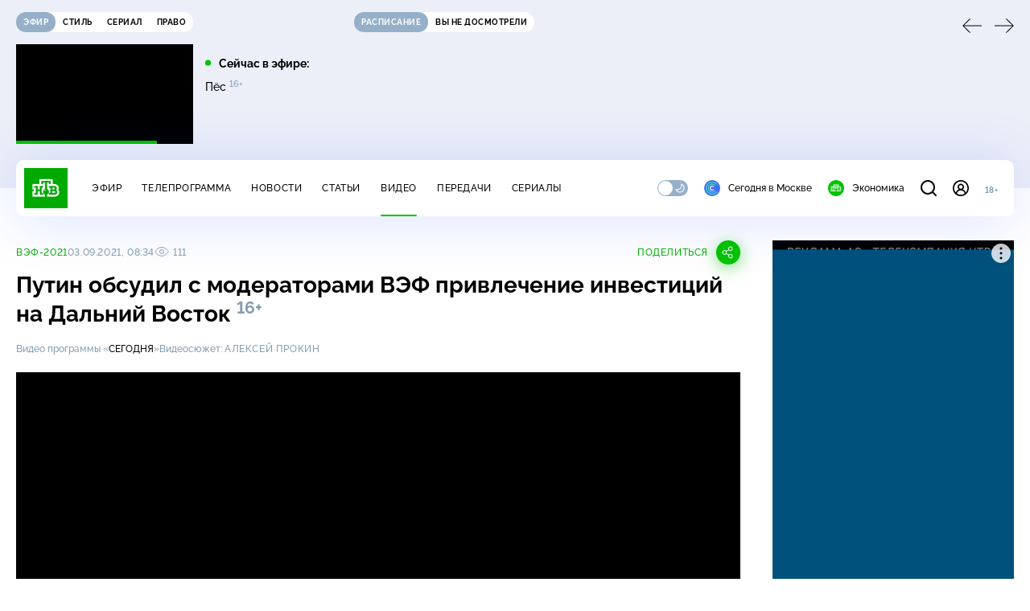

--- FILE ---
content_type: text/html; charset=utf-8
request_url: https://www.ntv.ru/video/2038722
body_size: 11286
content:
<!doctype html>
<html xmlns="//www.w3.org/1999/xhtml" xml:lang="en" lang="ru" prefix="ya: //webmaster.yandex.ru/vocabularies/">
  <head prefix="video: http://ogp.me/ns/video#">
    <script type="module" crossorigin src="https://static2.ntv.ru/assets/polyfills-CXUM0Phg.js"></script>

    <meta charset="UTF-8" />
    <meta name="viewport" content="width=device-width, initial-scale=1.0, maximum-scale=1.0, user-scalable=no" />

    <meta http-equiv="x-dns-prefetch-control" content="on" />
    <meta http-equiv="Content-Type" content="text/html; charset=utf-8" />
    <meta http-equiv="Content-Language" content="ru" />
    <meta http-equiv="X-UA-Compatible" content="IE=edge" />

    <meta name="telegram:channel" content="@ntvnews" />
    <meta property="fb:pages" content="100144730045043" />

    <meta name="msvalidate.01" content="7CE27288088CB29130CE54218DE04196" />
    <meta name="yandex-verification" content="847f9c4f6d1da5e1" />
    <meta name="yandex-verification" content="ff7d80f7b0440a46" />

    <link rel="shortcut icon" href="//cdn2-static.ntv.ru/favicon.ico" type="image/x-icon" />
    <link rel="mask-icon" href="//cdn2-static.ntv.ru/images/logo5.svg" color="#000" />

    <link rel="apple-touch-icon" sizes="57x57" href="//cdn2-static.ntv.ru/images/favicons/apple-touch-icon-57x57.png" />
    <link rel="apple-touch-icon" sizes="60x60" href="//cdn2-static.ntv.ru/images/favicons/apple-touch-icon-60x60.png" />
    <link rel="apple-touch-icon" sizes="72x72" href="//cdn2-static.ntv.ru/images/favicons/apple-touch-icon-72x72.png" />
    <link rel="apple-touch-icon" sizes="76x76" href="//cdn2-static.ntv.ru/images/favicons/apple-touch-icon-76x76.png" />
    <link rel="apple-touch-icon" sizes="114x114" href="//cdn2-static.ntv.ru/images/favicons/apple-touch-icon-114x114.png" />
    <link rel="apple-touch-icon" sizes="120x120" href="//cdn2-static.ntv.ru/images/favicons/apple-touch-icon-120x120.png" />
    <link rel="apple-touch-icon" sizes="144x144" href="//cdn2-static.ntv.ru/images/favicons/apple-touch-icon-144x144.png" />
    <link rel="apple-touch-icon" sizes="152x152" href="//cdn2-static.ntv.ru/images/favicons/apple-touch-icon-152x152.png" />
    <link rel="apple-touch-icon" sizes="180x180" href="//cdn2-static.ntv.ru/images/favicons/apple-touch-icon-180x180.png" />

    <link rel="icon" type="image/png" href="//cdn2-static.ntv.ru/images/favicons/favicon-32x32.png" sizes="32x32" />
    <link rel="icon" type="image/png" href="//cdn2-static.ntv.ru/images/favicons/favicon-194x194.png" sizes="194x194" />
    <link rel="icon" type="image/png" href="//cdn2-static.ntv.ru/images/favicons/favicon-96x96.png" sizes="96x96" />
    <link
      rel="icon"
      type="image/png"
      href="//cdn2-static.ntv.ru/images/favicons/android-chrome-192x192.png"
      sizes="192x192"
    />
    <link rel="icon" type="image/png" href="//cdn2-static.ntv.ru/images/favicons/favicon-16x16.png" sizes="16x16" />

    <meta name="msapplication-TileColor" content="#253345" />
    <meta name="msapplication-TileImage" content="//cdn2-static.ntv.ru/images/favicons/mstile-144x144.png" />

    <meta name="theme-color" content="#253345" />

    <meta name="robots" content="max-image-preview:large, max-video-preview:30" />

    <link rel="preconnect" href="//cdn2-static.ntv.ru/" crossorigin />
    <link rel="preconnect" href="//fonts.googleapis.com/" crossorigin />
    <link rel="preconnect" href="//ads.betweendigital.com" crossorigin />

    <link rel="manifest" href="https://www.ntv.ru/manifest.json" crossorigin="use-credentials" />

    <meta property="fb:app_id" content="398092463538505" />

    <title>Путин обсудил с модераторами ВЭФ привлечение инвестиций на Дальний Восток &#x2F;&#x2F; Видео НТВ</title>
<meta property="og:site_name" content="НТВ">
<meta property="og:url" content="https://www.ntv.ru/video/2038722/">
<link rel="canonical" href="https://www.ntv.ru/video/2038722/">
<meta name="title" content="Путин обсудил с модераторами ВЭФ привлечение инвестиций на Дальний Восток // Видео НТВ">
<meta name="description" content="Смотрите на НТВ.Ru">
<meta name="keywords" content="Владивосток, Дальний Восток, инвестиции, Путин, экономика и бизнес">
<meta property="author" content="Алексей Прокин">
<meta property="og:type" content="video.other">
<meta property="og:title" content="Путин обсудил с модераторами ВЭФ привлечение инвестиций на Дальний Восток // Видео НТВ">
<meta property="og:description" content="Смотрите на НТВ.Ru">
<meta property="og:image" content="https://cdn2-static.ntv.ru/home/news/2021/20210903/8_prokin__snvo.jpg">
<meta property="og:image:width" content="1024">
<meta property="og:image:height" content="539">
<meta name="twitter:creator" content="@ntvru">
<meta name="twitter:site" content="@ntvru">
<meta name="twitter:title" content="Путин обсудил с модераторами ВЭФ привлечение инвестиций на Дальний Восток // Видео НТВ">
<meta name="twitter:description" content="Смотрите на НТВ.Ru">
<meta name="twitter:image" content="https://cdn2-static.ntv.ru/home/news/2021/20210903/8_prokin__snvo.jpg">
<meta name="twitter:url" content="https://www.ntv.ru/2038722/">
<meta name="twitter:card" content="player">
<meta name="twitter:player:width" content="1024">
<meta name="twitter:player:height" content="576">
<meta name="twitter:app:id:iphone" content="720725187">
<meta name="twitter:app:id:googleplay" content="ru.ntv.client">
<script type="application/ld+json">{"@context":"https://schema.org","@type":"BreadcrumbList","itemListElement":[{"@type":"ListItem","position":1,"item":{"@id":"https://www.ntv.ru/video/","name":"Видео"}},{"@type":"ListItem","position":2,"item":{"@id":"https://www.ntv.ru/theme/65564","name":"ВЭФ-2021"}}]}</script>
<meta property="video:duration" content="223">
<meta property="ya:ovs:upload_date" content="2021-09-03T08:15:52+03:00">
<meta property="ya:ovs:adult" content="no">
<meta property="ya:ovs:feed_url" content="https://www.ntv.ru/exp/video/2038722">
<meta property="og:video:duration" content="223">
<meta property="og:video:type" content="video/mp4">
<meta property="og:video:width" content="1024">
<meta property="og:video:height" content="576">
<meta property="og:video" content="https://cdn2-vod-mp4.ntv.ru/news/snippets/2021/20210903/8_Prokin_hqcT1odHY1wBhUFzFv_snippet.mp4">
<script type="application/ld+json">{"@context":"https://schema.org","@type":"VideoObject","keywords":"Владивосток, Дальний Восток, инвестиции, Путин, экономика и бизнес","isFamilyFriendly":"true","name":"Путин обсудил с модераторами ВЭФ привлечение инвестиций на Дальний Восток","description":"Путин обсудил с модераторами ВЭФ привлечение инвестиций на Дальний Восток","thumbnailUrl":"https://cdn2-static.ntv.ru/home/news/2021/20210903/8_prokin__snvo.jpg","uploadDate":"2021-09-03T08:34:00+0300","duration":"PT223S","publisher":{"@type":"Organization","name":"НТВ.Ru","logo":{"@type":"ImageObject","url":"https://cdn2-static.ntv.ru/images/favicons/apple-touch-icon-60x60.png","width":60,"height":60}},"embedUrl":"https://www.ntv.ru/embed/2038722/","interactionStatistic":{"@type":"InteractionCounter","interactionType":{"@type":"http://schema.org/WatchAction"},"userInteractionCount":111}}</script>
    
    <script async src="https://yandex.ru/ads/system/header-bidding.js"></script>
    <script>
      var adfoxBiddersMap = {
        myTarget: "867892",
        betweenDigital: "867894",
        adriver: "1267778",
        "adfox_roden-media": "1591857",
        adfox_mttech: "1551425",
        adfox_adsmart: "1639577",
        getintent: "1620836",
        "adfox_imho-video": "2456220",
        mediasniper: "2668023",
        "roxot": "2872335",
        buzzoola: "1186538",
        astralab: "1667446",
        otclick: "3121955",
        gnezdo: "2755801",
      };

      var adUnits = [
        {
          codeType: "instream",
          code: "videocontainer_hb",
          bids: [
            { bidder: "adfox_roden-media", params: { p1: "codta", p2: "gjlz" }, adBreakTypes: ["preroll", "midroll", "postroll"] },
            { bidder: "adfox_mttech", params: { p1: "comze", p2: "gdol" }, adBreakTypes: ["preroll", "midroll", "postroll"] },
            { bidder: "roxot", params: { placementId: '1604086b-59be-431f-9325-839e3e837534', sendTargetRef: true }, adBreakTypes: ["preroll", "midroll", "postroll"]  },
            { bidder: "adfox_imho-video", params: { p1: "cynet", p2: "eyit", puid1: "1"}, adBreakTypes: ["preroll", "midroll", "postroll"] }
          ],
        },
        {
        // GPM_Ntv.ru_D_Sidebar-player
          code: "adfox_15529136651199965",
          sizes: [[300, 600],[240, 400]],
          bids: [
            { bidder: "myTarget", params: { placementId: "828060" } },
            { bidder: "betweenDigital", params: { placementId: "3954968" } },
            { bidder: "adriver", params: { placementId: "40:GPM_Ntv.ru_D_Sidebar-player_300x600" }},
            { bidder: "adfox_adsmart", params: { p1: "cshei", p2: "hhro" } },
            { bidder: "mediasniper", params: { placementId: "3602" } },
            { bidder: "getintent", params: { placementId: "215_GPM_Ntv.ru_D_Sidebar-player_300x600" } },
            { bidder: "buzzoola", params: { placementId: "1220199" } },
            { bidder: "astralab", params: { placementId: "66ffa122b13381b469ae4ddd" } },
            { bidder: "otclick", params: { placementId: "7069" } },
          ],
        },
        {
          // GPM_Ntv.ru_D_News
          code: "adfox_155291584866026954",
          sizes: [[970, 250], [970, 90]],
          bids: [
            { bidder: "myTarget", params: { placementId: "334155" } },
            { bidder: "betweenDigital", params: { placementId: "2757038" } },
            { bidder: "adriver", params: { placementId: "40:GPM_Ntv.ru_D_News" } },
            { bidder: "getintent", params: { placementId: "215_GPM_Ntv.ru_D_News_970x250" } },
            { bidder: "buzzoola", params: { placementId: "1217539" } },
            { bidder: "mediasniper", params: { placementId: "16766" } },
            { bidder: "astralab", params: { placementId: "66ffa124b13381b469ae4df0" } },
            { bidder: "otclick", params: { placementId: "7929" } },
          ],
        },
        {
            // GPM_Ntv.ru_M_News
            code: "adfox_155291693917296631",
            sizes: [[300, 250], [300, 300]],
            bids: [
                { bidder: "myTarget", params: { placementId: "220158" } },
                { bidder: "betweenDigital", params: { placementId: "2757043" } },
                { bidder: "adriver", params: { placementId: "40:GPM_Ntv.ru_M_News_300x250" } },
                { bidder: "adfox_adsmart", params: { p1: "cqqaq", p2: "ul" } },
                { bidder: "getintent", params: { placementId: "215_GPM_Ntv.ru_M_News_300x250" } },
                { bidder: "mediasniper", params: { placementId: "3603" } },
                { bidder: "buzzoola", params: { placementId: "1217540" } },
                { bidder: "astralab", params: { placementId: "66ffa125b13381b469ae4dfa" } },
                { bidder: "otclick", params: { placementId: "7070" } },
            ],
        },
        {
          //GPM_NTV_M_AIR_300x250
          code: "GPM_NTV_M_AIR",
          sizes: [[300, 250]],
          bids: [
            { bidder: "myTarget", params: { placementId: "1718078" } },
            { bidder: "betweenDigital", params: { placementId: "4807123" } },
            { bidder: "adriver", params: { placementId: "40:GPM_NTV.ru_M_AIR_300x250" } },
            { bidder: "getintent", params: { placementId: "215_GPM_NTV.ru_M_AIR_300x250" } },
            { bidder: "buzzoola", params: { placementId: "1280638" } },
            { bidder: "mediasniper", params: { placementId: "18953" } },
            { bidder: "astralab", params: { placementId: "6731fc006ac583f80e728e4c" } },
          ],
        },
        {
          //GPM_ntv.ru_D_Bottom
          code: "GPM_ntv_D_Bottom",
          sizes: [[300, 250]],
          bids: [
            { bidder: "myTarget", params: { placementId: "1706634" } },
            { bidder: "betweenDigital", params: { placementId: "4802125" } },
            { bidder: "adriver", params: { placementId: "40:GPM_ntv.ru_D_Bottom" } },
            { bidder: "getintent", params: { placementId: "215_GPM_ntv.ru_D_Bottom_300x250" } },
            { bidder: "buzzoola", params: { placementId: "1278690" } },
            { bidder: "mediasniper", params: { placementId: "17805" } },
            { bidder: "astralab", params: { placementId: "671a4500b13381b469b0d8a1" } },
            { bidder: "otclick", params: { placementId: "8309" } },
          ],
        },
        {
          //GPM_Ntv.ru_D_InRead-combo
          code: "GPM_Ntv_D_inread_combo",
          sizes: [[300, 250]],
          bids: [
            { bidder: "myTarget", params: { placementId: "1706636" } },
            { bidder: "betweenDigital", params: { placementId: "4802126" } },
            { bidder: "adriver", params: { placementId: "40:GPM_Ntv.ru_D_InRead-combo" } },
            { bidder: "getintent", params: { placementId: "215_GPM_Ntv.ru_D_InRead-combo_300x250" } },
            { bidder: "buzzoola", params: { placementId: "1278691" } },
            { bidder: "mediasniper", params: { placementId: "17806" } },
            { bidder: "astralab", params: { placementId: "671a4504b13381b469b0d8ba" } },
            { bidder: "otclick", params: { placementId: "8310" } },
            { bidder: "gnezdo", params: { placementId: "347887" } },
          ],
        },
        {
          //GPM_ntv.ru_M_Bottom
          code: "GPM_ntv_M_Bottom",
          sizes: [[300, 250]],
          bids: [
            { bidder: "myTarget", params: { placementId: "1706638" } },
            { bidder: "betweenDigital", params: { placementId: "4802127" } },
            { bidder: "adriver", params: { placementId: "40:GPM_ntv.ru_M_Bottom" } },
            { bidder: "getintent", params: { placementId: "215_GPM_Ntv.ru_M_Bottom_300x250" } },
            { bidder: "buzzoola", params: { placementId: "1278692" } },
            { bidder: "mediasniper", params: { placementId: "3605" } },
            { bidder: "astralab", params: { placementId: "671a4508b13381b469b0d8d3" } },
            { bidder: "otclick", params: { placementId: "7068" } },
          ],
        },
      ];
      var userTimeout = 1000;

      var biddersCpmAdjustmentMap = {
        adfox_mttech: 0.45,
      };

      window.YaHeaderBiddingSettings = {
        biddersMap: adfoxBiddersMap,
        adUnits: adUnits,
        timeout: userTimeout,
        biddersCpmAdjustmentMap: biddersCpmAdjustmentMap,
      };
    </script>
    <script>
      window.Ya || (window.Ya = {});
      window.yaContextCb = window.yaContextCb || [];
      window.Ya.adfoxCode || (window.Ya.adfoxCode = {});
      window.Ya.adfoxCode.hbCallbacks || (window.Ya.adfoxCode.hbCallbacks = []);
    </script>
    <script src="https://yandex.ru/ads/system/context.js" async></script>
    <script type="text/javascript" src="//s3.wi-fi.ru/mtt/banners/libs/1.11.9/all.js" async></script>
    <script type="text/javascript" charset="utf-8" src="https://yandex.ru/ads/system/adsdk.js"></script>
    
<script>
(function (counterHostname) {
  function createScriprt(url) {
    var newScript = document.createElement('script');
    newScript.async = true;
    newScript.src = url;
    var referenceNode = document.querySelector('script');
    if (referenceNode) {
      referenceNode.parentNode.insertBefore(newScript, referenceNode);
    } else {
      document.firstElementChild.appendChild(newScript);
    }
  }

  window.MSCounter = { counterHostname: counterHostname };
  window.mscounterCallbacks = window.mscounterCallbacks || [];
  window.mscounterCallbacks.push(function() { msCounterExampleCom = new MSCounter.counter({ 'account':'ntv', 'tmsec': 'mx3_ntv', 'autohit' : true }); });
  createScriprt('https://tns-counter.ru/ncc/counter.js');
})();
</script>
    <script type="module" crossorigin src="https://static2.ntv.ru/assets/main-BsVf_Vhd.js"></script>
    <link rel="stylesheet" crossorigin href="https://static2.ntv.ru/assets/css/main-CTFJ1GU9.css">
  <link rel="stylesheet" href="https://static2.ntv.ru/assets/css/auth-icon-ChYRYrcQ.css"><link rel="stylesheet" href="https://static2.ntv.ru/assets/css/oauth-DxMJS6sV.css"><link rel="stylesheet" href="https://static2.ntv.ru/assets/css/form-error-BQlSIfHr.css"><link rel="stylesheet" href="https://static2.ntv.ru/assets/css/form-item-LNeTIEX_.css"><link rel="stylesheet" href="https://static2.ntv.ru/assets/css/form-pin-Ck5PcGMN.css"><link rel="stylesheet" href="https://static2.ntv.ru/assets/css/age-pin-pane-DeVlYr4_.css"><link rel="stylesheet" href="https://static2.ntv.ru/assets/css/content-media-embed-CkkUuRB-.css"><link rel="stylesheet" href="https://static2.ntv.ru/assets/css/incut-source-CHzsvOJ9.css"><link rel="stylesheet" href="https://static2.ntv.ru/assets/css/vod-player-Dh1mNrpd.css"><link rel="stylesheet" href="https://static2.ntv.ru/assets/css/meta-info-list-CWlGSVzv.css"><link rel="stylesheet" href="https://static2.ntv.ru/assets/css/simple-video-card-DwwlCFEO.css"><link rel="stylesheet" href="https://static2.ntv.ru/assets/css/tags-nXJTMWC6.css"><link rel="stylesheet" href="https://static2.ntv.ru/assets/css/social-share-CPIcqvoZ.css"><link rel="stylesheet" href="https://static2.ntv.ru/assets/css/content-top-D2_aaSf3.css"><link rel="stylesheet" href="https://static2.ntv.ru/assets/css/timelines-QblgSMGL.css"><link rel="stylesheet" href="https://static2.ntv.ru/assets/css/stories-CiaKgmlA.css"><link rel="stylesheet" href="https://static2.ntv.ru/assets/css/ad-side-bar-BhCGMKeE.css"><link rel="stylesheet" href="https://static2.ntv.ru/assets/css/simple-video-card-DwwlCFEO.css"><link rel="stylesheet" href="https://static2.ntv.ru/assets/css/right-col-Dm1Tr6C9.css"><link rel="stylesheet" href="https://static2.ntv.ru/assets/css/base-card-BO-Lgql1.css"><link rel="stylesheet" href="https://static2.ntv.ru/assets/css/recommendations-BGwo2Os2.css"><link rel="stylesheet" href="https://static2.ntv.ru/assets/css/list-container-DjnS56Yj.css"><link rel="stylesheet" href="https://static2.ntv.ru/assets/css/comments-CnpKrY0a.css"><link rel="stylesheet" href="https://static2.ntv.ru/assets/css/ad-full-width-remzLXIw.css"><link rel="stylesheet" href="https://static2.ntv.ru/assets/css/two-column-CEy_QlXn.css"><link rel="stylesheet" href="https://static2.ntv.ru/assets/css/vod-player-Dh1mNrpd.css"><link rel="stylesheet" href="https://static2.ntv.ru/assets/css/simple-video-card-DwwlCFEO.css"><link rel="stylesheet" href="https://static2.ntv.ru/assets/css/meta-info-list-CWlGSVzv.css"><link rel="stylesheet" href="https://static2.ntv.ru/assets/css/video-item-CANBro6P.css"><link rel="modulepreload" crossorigin href="https://static2.ntv.ru/assets/js/video-item-BfySB3n9.js"></head>
  <body>
    <div id="branding_ntv"></div>
    <div id="app"><div app class="video-page"><div id="adfox_158712796103179977"></div><div id="adfox_160553551388831372"></div><header class="header"><div class="header__wrapp"><div class="header-top header__top" no-theme-transition><div class="container-ui"><div class="header-top__wrapp"><div class="header-air header-top__air"><div class="tabs-ui tabs-ui--base header-air__tabs"><div class="tabs-ui__wrapper"><div class="slider-ui tabs-ui__header tabs-ui__header--mb-0"><div class="slider-ui__slider--disable slider-ui__slider swiper"><div class="slider-ui__wrapper swiper-wrapper"><!--[--><!--[--><div class="ui-slider__slide swiper-slide tabs-ui__slide tabs-ui__slide--ntv"><!--[--><div class="hov-b tabs-ui__item tabs-ui__item--ntv"><!--[--><span class="cntr cntr-s"><!--[-->Эфир<!--]--></span><!--]--></div><!--]--></div><div class="ui-slider__slide swiper-slide tabs-ui__slide tabs-ui__slide--ntvstyle"><!--[--><div class="hov-b tabs-ui__item tabs-ui__item--ntvstyle"><!--[--><span class="cntr cntr-s"><!--[-->Стиль<!--]--></span><!--]--></div><!--]--></div><div class="ui-slider__slide swiper-slide tabs-ui__slide tabs-ui__slide--ntvseries"><!--[--><div class="hov-b tabs-ui__item tabs-ui__item--ntvseries"><!--[--><span class="cntr cntr-s"><!--[-->Сериал<!--]--></span><!--]--></div><!--]--></div><div class="ui-slider__slide swiper-slide tabs-ui__slide tabs-ui__slide--ntvlaw"><!--[--><div class="hov-b tabs-ui__item tabs-ui__item--ntvlaw"><!--[--><span class="cntr cntr-s"><!--[-->Право<!--]--></span><!--]--></div><!--]--></div><!--]--><!----><!--]--></div></div><!----><!----><!----><!----><!--[--><!--]--></div></div><!----></div><span></span></div><div class="header-announce header-top__announce"><div class="tabs-ui tabs-ui--base header-announce__tabs"><div class="tabs-ui__wrapper"><div class="slider-ui tabs-ui__header"><div class="slider-ui__slider--disable slider-ui__slider swiper"><div class="slider-ui__wrapper swiper-wrapper"><!--[--><!--[--><div class="ui-slider__slide swiper-slide tabs-ui__slide tabs-ui__slide--schedule"><!--[--><div class="hov-b tabs-ui__item tabs-ui__item--schedule"><!--[--><svg aria-hidden="true" width="20" height="20" class="header-announce__tab-icon"><use href="#icon-schedule"></use></svg><span class="cntr cntr-s header-announce__tab-name"><!--[-->расписание<!--]--></span><!--]--></div><!--]--></div><div class="ui-slider__slide swiper-slide tabs-ui__slide tabs-ui__slide--watch"><!--[--><div class="hov-b tabs-ui__item tabs-ui__item--watch"><!--[--><svg aria-hidden="true" width="20" height="20" class="header-announce__tab-icon"><use href="#icon-watch"></use></svg><span class="cntr cntr-s header-announce__tab-name"><!--[-->вы не досмотрели<!--]--></span><!--]--></div><!--]--></div><!--]--><!----><!--]--></div></div><!----><!----><!----><!----><!--[--><!--]--></div></div><div class="tabs-ui__content"><!--[--><div><div style="position:relative;height:124px;"><div class="loader loader--block loader--active"><div class="loader__icon"></div></div></div></div><!--]--></div></div></div></div></div></div><div class="header-nav header__nav"><div class="header-nav__wrapp"><!--[--><a class="router-ui header-nav__logo" href="/"><!--[--><img src="https://static2.ntv.ru/static/images/logo.png" width="54" height="50" alt="НТВ"><!--]--></a><!--]--><span class="cntr cntr-s header-nav__age header-nav__age--mobile"><!--[-->18+<!--]--></span><div style="" class="header-menu header-menu--desktop header-nav__left"><!----><nav class="header-menu__nav"><!--[--><li class="cap cap-xs header-menu__item"><!--[--><!--[--><a class="router-ui header-menu__link hov-b" no-theme-transition href="/air" title="Эфир"><!--[-->Эфир<!--]--></a><!--]--><!--]--></li><li class="cap cap-xs header-menu__item"><!--[--><!--[--><a class="router-ui header-menu__link hov-b" no-theme-transition href="/programma/" title="Телепрограмма"><!--[-->Телепрограмма<!--]--></a><!--]--><!--]--></li><li class="cap cap-xs header-menu__item"><!--[--><!--[--><a class="router-ui header-menu__link hov-b" no-theme-transition href="/novosti/" title="Новости"><!--[-->Новости<!--]--></a><!--]--><!--]--></li><li class="cap cap-xs header-menu__item"><!--[--><!--[--><a class="router-ui header-menu__link hov-b" no-theme-transition href="/cards/" title="Статьи"><!--[-->Статьи<!--]--></a><!--]--><!--]--></li><li class="cap cap-xs header-menu__item"><!--[--><!--[--><a class="router-ui active header-menu__link hov-b" no-theme-transition href="/video/" title="Видео"><!--[-->Видео<!--]--></a><!--]--><!--]--></li><li class="cap cap-xs header-menu__item"><!--[--><!--[--><a class="router-ui header-menu__link hov-b" no-theme-transition href="/peredacha/" title="Передачи"><!--[-->Передачи<!--]--></a><!--]--><!--]--></li><li class="cap cap-xs header-menu__item"><!--[--><!--[--><a class="router-ui header-menu__link hov-b" no-theme-transition href="/serial/" title="Сериалы"><!--[-->Сериалы<!--]--></a><!--]--><!--]--></li><!--]--></nav><div class="dropdown-ui header-menu__dropdown"><div class="dropdown-ui__trigger"><!--[--><ul class="dropdown-ui__trigger-default"><!--[--><li class="dropdown-ui__dot"></li><li class="dropdown-ui__dot"></li><li class="dropdown-ui__dot"></li><!--]--></ul><!--]--></div><!----></div><div class="switcher-ui switcher-ui--m toggle-dark-mode header-menu__theme"><div class="switcher-ui__icon switcher-ui__icon--left"><svg aria-hidden="true" width="24" height="24" class="switcher-ui__svg"><use href="#icon-sun"></use></svg></div><div class="switcher-ui__circle"></div><div class="switcher-ui__icon switcher-ui__icon--right"><svg aria-hidden="true" width="24" height="24" class="switcher-ui__svg"><use href="#icon-moon"></use></svg></div></div><nav class="header-projects header-menu__projects header-menu__projects--nav"><li class="b b-xs" no-theme-transition><!--[--><a href="https://www.ntv.ru/msk" title="Сегодня в Москве" class="header-projects__item hov-b"><svg aria-hidden="true" width="20" height="20"><use href="#icon-msk"></use></svg> Сегодня в Москве </a><!--]--></li><li class="b b-xs" no-theme-transition><!--[--><!--[--><a class="router-ui header-projects__item hov-b" href="/economics" title="Экономика"><!--[--><svg aria-hidden="true" width="20" height="20"><use href="#icon-ntv"></use></svg> Экономика <!--]--></a><!--]--><!--]--></li></nav></div><div class="header-nav__right"><span></span><svg aria-hidden="true" width="20" height="20" class="header-nav__search"><use href="#icon-loupe"></use></svg><template><!----></template><div class="auth-panel header-nav__auth"><!--[--><a class="router-ui" href="/auth/login" title="Войти"><!--[--><div class="auth-icon"><svg aria-hidden="true" width="20" height="20"><use href="#icon-auth"></use></svg><!----></div><!--]--></a><!--]--></div><span class="cntr cntr-s header-nav__age"><!--[-->18+<!--]--></span><button class="header-nav__burger" type="button"><svg aria-hidden="true" width="20" height="16"><use href="#icon-burger"></use></svg></button></div></div></div><span></span><div><!----></div></div></header><main class="view"><span></span><div class="content-two-column"><div class="content-two-column__top content-two-column__top--border"><div class="content-two-column__left"><!--[--><!--[--><!--]--><section class="video-content video__content" data-scroll-to><div class="content-top"><div class="content-top__wrapp"><div class="content-top__left"><p class="cap cap-xs content-top__theme hov-pr"><!--[--><!--[--><a class="router-ui" href="/theme/65564" title="ВЭФ-2021"><!--[-->ВЭФ-2021<!--]--></a><!--]--><!--]--></p><div class="content-top__meta"><p class="cap cap-xs content-top__date"><!--[-->03.09.2021, 08:34<!--]--></p><p class="cap cap-xs content-top__view"><!--[--><svg aria-hidden="true" width="18" height="12" class="content-top__eye"><use href="#icon-eye"></use></svg> 111<!--]--></p></div><!--[--><!--]--></div><div class="content-top__right"><!--[--><div class="social-share social-share--horizontal social-share--trigger"><!----><div class="social-trigger social-share__trigger"><p class="cap cap-xs social-trigger__title"><!--[-->Поделиться<!--]--></p><svg aria-hidden="true" width="30" height="30" class="social-trigger__btn" title="Поделиться"><use href="#icon-share"></use></svg></div></div><!--]--></div></div><h1 class="h h-l content-top__title">Путин обсудил с&nbsp;модераторами ВЭФ привлечение инвестиций на Дальний Восток&nbsp;<sup class='age-limit'>16+</sup></h1></div><div class="video-content-info video-content__meta-info"><div class="video-content-info__list"><!--[--><div class="meta-info-content hov-b-link" data-content-list>Видео программы «<a href="https://www.ntv.ru/peredacha/segodnya/">Сегодня</a>»</div><!--]--><div class="meta-info-list hov-b-link video-content-info__persons" data-content-list><p class="b b-xs meta-info-list__title"><!--[-->Видеосюжет: <!--]--></p><ul class="meta-info-list__list"><!--[--><li class="cap cap-xs meta-info-list__item"><!--[--><!----> Алексей Прокин<!--]--></li><!--]--></ul></div></div></div><div class="content-media content-media--slider" data-snippet="https://cdn2-vod-mp4.ntv.ru/news/snippets/2021/20210903/8_Prokin_hqcT1odHY1wBhUFzFv_snippet.mp4"><div class="content-media-player"><div class="content-media-player__screen"><span></span></div></div><div class="content-media__wrapp"><div data-slider-prev><svg aria-hidden="true" width="24" height="24"><use href="#icon-arrow"></use></svg></div><div data-slider-next><svg aria-hidden="true" width="24" height="24"><use href="#icon-arrow"></use></svg></div><div class="slider-ui content-media__slider"><div class="slider-ui__slider swiper"><div class="slider-ui__wrapper swiper-wrapper"><!--[--><!--[--><div class="ui-slider__slide swiper-slide content-media__slide"><!--[--><!--[--><a class="router-ui active exact simple-video-card" href="/video/2038722"><!--[--><div class="card-img-ui simple-video-card__img" ratio="16-9"><div class="icon-play-ui icon-play-ui--m icon-play-ui--base card-img-ui__video-icon"><svg aria-hidden="true" width="8" height="10" class="icon-play-ui__icon"><use href="#icon-play"></use></svg></div><div class="img-ui img-ui-ratio img-ui-ratio--16-9 img-ui--show-loader card-img-ui__img"><img class="img-ui__img--lazy img-ui__img" src="" data-lazy="https://cdn2-static.ntv.ru/home/news/2021/20210903/8_prokin_.jpg" width="220px" height="124px" alt="" crossorigin="anonymous"></div><span></span></div><p class="c c-xxs simple-video-card__name hov-b">Путин обсудил с&nbsp;модераторами ВЭФ привлечение инвестиций на Дальний Восток</p><!--]--></a><!--]--><!--]--></div><!--]--><!--]--></div></div><!----><!----><!----><!----><!--[--><!--]--></div></div><!----><!----></div><!----><!----><div class="video-content__main"><div class="list-container list-container--base"><div class="list-container__left"><!----></div><div class="list-container__right"><!--[--><div class="tags video-content__tags"><ul class="tags__list"><!--[--><li class="cap cap-xs tags__item hov-pr"><!--[--><!--[--><a class="router-ui" href="/tag/9069" title="Владивосток"><!--[-->Владивосток<!--]--></a><!--]--><!--]--></li><li class="cap cap-xs tags__item hov-pr"><!--[--><!--[--><a class="router-ui" href="/tag/5679" title="Дальний Восток"><!--[-->Дальний Восток<!--]--></a><!--]--><!--]--></li><li class="cap cap-xs tags__item hov-pr"><!--[--><!--[--><a class="router-ui" href="/tag/8963" title="инвестиции"><!--[-->инвестиции<!--]--></a><!--]--><!--]--></li><li class="cap cap-xs tags__item hov-pr"><!--[--><!--[--><a class="router-ui" href="/tag/7264" title="Путин"><!--[-->Путин<!--]--></a><!--]--><!--]--></li><li class="cap cap-xs tags__item hov-pr"><!--[--><!--[--><a class="router-ui" href="/tag/16904" title="экономика и бизнес"><!--[-->экономика и бизнес<!--]--></a><!--]--><!--]--></li><!--]--></ul></div><!--]--></div></div><!----></div></section><div id="comments-page-block" class="comments video__comments"><span></span></div><div class="list-container list-container--grey linked-news video__linked"><div class="list-container__left"><h5 class="sh sh-xs list-container__title"><!--[-->Связанные новости<!--]--></h5></div><div class="list-container__right"><!--[--><!--[--><div class="linked-news__content"><p class="cap cap-xs linked-news__date"><!--[-->03.09.2021, 08:34<!--]--></p><!--[--><a class="router-ui hov-b" href="/novosti/2600842"><!--[--><p class="c c-s">Путин обсудил с модераторами ВЭФ привлечение инвестиций на Дальний Восток</p><!--]--></a><!--]--></div><div class="linked-news__content"><p class="cap cap-xs linked-news__date"><!--[-->03.09.2021, 11:46<!--]--></p><!--[--><a class="router-ui hov-b" href="/novosti/2600905"><!--[--><p class="c c-s">ВЭФ-2021 стал площадкой для заключения важных контрактов</p><!--]--></a><!--]--></div><!--]--><!--]--></div></div><div class="list-container list-container--grey related-video"><div class="list-container__left"><h5 class="sh sh-xs list-container__title"><!--[-->Похожие видео<!--]--></h5></div><div class="list-container__right"><!--[--><!--[--><div class="video-card video-card--rightText related-video__card"><div class="video-card__wrapp"><!--[--><!--]--><!--[--><a class="router-ui video-card__preview" href="/video/2038761"><!--[--><div class="card-img-ui video-card__img"><div class="icon-play-ui icon-play-ui--m icon-play-ui--base card-img-ui__video-icon"><svg aria-hidden="true" width="8" height="10" class="icon-play-ui__icon"><use href="#icon-play"></use></svg></div><div class="img-ui img-ui-ratio img-ui-ratio--16-9 img-ui--show-loader card-img-ui__img"><img class="img-ui__img--lazy img-ui__img" src="" data-lazy="https://cdn2-static.ntv.ru/home/news/2021/20210903/10_Prokin.jpg" width="220" height="124" alt="" crossorigin="anonymous"></div><span></span></div><!--]--></a><!--]--><!--[--><!--]--></div><div class="video-card__desc"><!--[--><a class="router-ui" href="/video/2038761"><!--[--><p class="c c-xxs video-card__title hov-b"><nobr>ВЭФ-2021</nobr> стал площадкой для заключения важных контрактов&nbsp;<sup class='age-limit'>16+</sup></p><!--]--></a><!--]--><!----><!----></div></div><div class="video-card video-card--rightText related-video__card"><div class="video-card__wrapp"><!--[--><!--]--><!--[--><a class="router-ui video-card__preview" href="/video/2038820"><!--[--><div class="card-img-ui video-card__img"><div class="icon-play-ui icon-play-ui--m icon-play-ui--base card-img-ui__video-icon"><svg aria-hidden="true" width="8" height="10" class="icon-play-ui__icon"><use href="#icon-play"></use></svg></div><div class="img-ui img-ui-ratio img-ui-ratio--16-9 img-ui--show-loader card-img-ui__img"><img class="img-ui__img--lazy img-ui__img" src="" data-lazy="https://cdn2-static.ntv.ru/home/news/2021/20210903/putin_f.jpg" width="220" height="124" alt="" crossorigin="anonymous"></div><span></span></div><!--]--></a><!--]--><!--[--><!--]--></div><div class="video-card__desc"><!--[--><a class="router-ui" href="/video/2038820"><!--[--><p class="c c-xxs video-card__title hov-b">Выступление Владимира Путина на ВЭФ&nbsp;<sup class='age-limit'>12+</sup></p><!--]--></a><!--]--><!----><!----></div></div><div class="video-card video-card--rightText related-video__card"><div class="video-card__wrapp"><!--[--><!--]--><!--[--><a class="router-ui video-card__preview" href="/video/2503265"><!--[--><div class="card-img-ui video-card__img"><div class="icon-play-ui icon-play-ui--m icon-play-ui--base card-img-ui__video-icon"><svg aria-hidden="true" width="8" height="10" class="icon-play-ui__icon"><use href="#icon-play"></use></svg></div><div class="img-ui img-ui-ratio img-ui-ratio--16-9 img-ui--show-loader card-img-ui__img"><img class="img-ui__img--lazy img-ui__img" src="" data-lazy="https://cdn2-static.ntv.ru/home/news/2025/20250905/10_zhiltsova.jpg" width="220" height="124" alt="" crossorigin="anonymous"></div><span></span></div><!--]--></a><!--]--><!--[--><!--]--></div><div class="video-card__desc"><!--[--><a class="router-ui" href="/video/2503265"><!--[--><p class="c c-xxs video-card__title hov-b"><nobr>ВЭФ-2025</nobr>: Путин призвал создать в&nbsp;России &laquo;экономику высоких зарплат&raquo;&nbsp;<sup class='age-limit'>16+</sup></p><!--]--></a><!--]--><!----><!----></div></div><div class="video-card video-card--rightText related-video__card"><div class="video-card__wrapp"><!--[--><!--]--><!--[--><a class="router-ui video-card__preview" href="/video/2502667"><!--[--><div class="card-img-ui video-card__img"><div class="icon-play-ui icon-play-ui--m icon-play-ui--base card-img-ui__video-icon"><svg aria-hidden="true" width="8" height="10" class="icon-play-ui__icon"><use href="#icon-play"></use></svg></div><div class="img-ui img-ui-ratio img-ui-ratio--16-9 img-ui--show-loader card-img-ui__img"><img class="img-ui__img--lazy img-ui__img" src="" data-lazy="https://cdn2-static.ntv.ru/home/news/2025/20250903/19-korzun262.jpg" width="220" height="124" alt="" crossorigin="anonymous"></div><span></span></div><!--]--></a><!--]--><!--[--><!--]--></div><div class="video-card__desc"><!--[--><a class="router-ui" href="/video/2502667"><!--[--><p class="c c-xxs video-card__title hov-b">Уроки Второй мировой и 80-метровая георгиевская лента: кадры открытия ВЭФ-2025&nbsp;<sup class='age-limit'>16+</sup></p><!--]--></a><!--]--><!----><!----></div></div><div class="video-card video-card--rightText related-video__card"><div class="video-card__wrapp"><!--[--><!--]--><!--[--><a class="router-ui video-card__preview" href="/video/2362590"><!--[--><div class="card-img-ui video-card__img"><div class="icon-play-ui icon-play-ui--m icon-play-ui--base card-img-ui__video-icon"><svg aria-hidden="true" width="8" height="10" class="icon-play-ui__icon"><use href="#icon-play"></use></svg></div><div class="img-ui img-ui-ratio img-ui-ratio--16-9 img-ui--show-loader card-img-ui__img"><img class="img-ui__img--lazy img-ui__img" src="" data-lazy="https://cdn2-static.ntv.ru/home/news/2024/20240905/8_vef.jpg" width="220" height="124" alt="" crossorigin="anonymous"></div><span></span></div><!--]--></a><!--]--><!--[--><!--]--></div><div class="video-card__desc"><!--[--><a class="router-ui" href="/video/2362590"><!--[--><p class="c c-xxs video-card__title hov-b">Пленарное заседание с&nbsp;участием Путина станет центральным событием программы ВЭФ&nbsp;<sup class='age-limit'>16+</sup></p><!--]--></a><!--]--><!----><!----></div></div><!--]--><!--]--></div></div><!--]--></div><div class="content-two-column__right"><!--[--><span></span><!--]--></div></div><!--[--><div class="stories-widget video__stories"><h2 class="sh sh-l stories-widget__title"><!--[-->Картина дня<!--]--></h2><div class="stories-widget__wrapp"><span></span></div></div><!----><div id="adfox_155291584866026954" class="ad ad--full-width"></div><!--]--></div><div class="loader loader--page"><div class="loader__icon"></div></div></main><div class="footer-async"><footer class="footer" show="false"><div class="container-ui"><div class="footer__first"><!--[--><div class="footer__first-left"><!--[--><a class="router-ui footer__first-title hov-b" href="/official_accounts" title="Официальные аккаунты НТВ"><!--[--><h4 class="sh sh-s"><!--[-->Официальные аккаунты НТВ<!--]--></h4><svg aria-hidden="true" width="14" height="10"><use href="#icon-arrow-link"></use></svg><!--]--></a><!--]--><div class="footer__soc-links"><!--[--><!--[--><a href="https://vk.com/ntv" title="VK" class="footer__soc-link hov-b" target="_blank"><div class="footer__icon footer__icon--vk"><svg aria-hidden="true" width="40" height="40"><use href="#icon-vk"></use></svg></div><p class="b b-s footer__soc-links-text"><!--[-->VK<!--]--></p></a><!--]--><!--[--><a href="https://rutube.ru/channel/23178409/" title="RuTube" class="footer__soc-link hov-b" target="_blank"><div class="footer__icon footer__icon--rutube"><svg aria-hidden="true" width="40" height="40"><use href="#icon-rutube"></use></svg></div><p class="b b-s footer__soc-links-text"><!--[-->RuTube<!--]--></p></a><!--]--><!--[--><a href="https://www.telegram.me/ntvnews" title="Telegram" class="footer__soc-link hov-b" target="_blank"><div class="footer__icon footer__icon--tg"><svg aria-hidden="true" width="40" height="40"><use href="#icon-tg"></use></svg></div><p class="b b-s footer__soc-links-text"><!--[-->Telegram<!--]--></p></a><!--]--><!--[--><a href="https://ok.ru/ntv/" title="Одноклассники" class="footer__soc-link hov-b" target="_blank"><div class="footer__icon footer__icon--ok"><svg aria-hidden="true" width="40" height="40"><use href="#icon-ok"></use></svg></div><p class="b b-s footer__soc-links-text"><!--[-->Одноклассники<!--]--></p></a><!--]--><!--[--><a href="https://dzen.ru/ntv.ru" title="Дзен" class="footer__soc-link hov-b" target="_blank"><div class="footer__icon footer__icon--dzen"><svg aria-hidden="true" width="40" height="40"><use href="#icon-dzen"></use></svg></div><p class="b b-s footer__soc-links-text"><!--[-->Дзен<!--]--></p></a><!--]--><!--]--></div></div><div class="footer__first-right"><!--[--><a class="router-ui footer__first-title hov-b" href="/app" title="Приложения НТВ"><!--[--><h4 class="sh sh-s"><!--[-->Приложения НТВ<!--]--></h4><svg aria-hidden="true" width="14" height="10"><use href="#icon-arrow-link"></use></svg><!--]--></a><!--]--><div class="footer__soc-links"><!--[--><!--[--><!--[--><a class="router-ui footer__soc-link hov-b" href="/app" title="НТВ"><!--[--><svg aria-hidden="true" width="24" height="24" class="footer__icon"><use href="#icon-ntv"></use></svg><p class="b b-s footer__soc-links-text"><!--[-->НТВ<!--]--></p><!--]--></a><!--]--><!--]--><!--[--><!--[--><a class="router-ui footer__soc-link hov-b" href="/app" title="Сегодня"><!--[--><svg aria-hidden="true" width="24" height="24" class="footer__icon"><use href="#icon-today"></use></svg><p class="b b-s footer__soc-links-text"><!--[-->Сегодня<!--]--></p><!--]--></a><!--]--><!--]--><!--]--></div></div><!--]--></div><ul class="footer__second"><!--[--><li class="sh sh-s footer__second-title hov-b"><!--[--><!--[--><a class="router-ui" href="/kompania/novosti" title="Новости компании"><!--[-->Новости компании<!--]--></a><!--]--><!--]--></li><li class="sh sh-s footer__second-title hov-b"><!--[--><!--[--><a class="router-ui" href="/kompania/istoriya" title="История"><!--[-->История<!--]--></a><!--]--><!--]--></li><li class="sh sh-s footer__second-title hov-b"><!--[--><!--[--><a class="router-ui" href="/kompania/veschanie" title="Вещание"><!--[-->Вещание<!--]--></a><!--]--><!--]--></li><li class="sh sh-s footer__second-title hov-b"><!--[--><!--[--><a class="router-ui" href="/kompania/logo" title="Логотип"><!--[-->Логотип<!--]--></a><!--]--><!--]--></li><li class="sh sh-s footer__second-title hov-b"><!--[--><!--[--><a class="router-ui" href="/kompania/adv" title="Реклама"><!--[-->Реклама<!--]--></a><!--]--><!--]--></li><li class="sh sh-s footer__second-title hov-b"><!--[--><!--[--><a class="router-ui" href="/kompania/channels" title="Тематические каналы"><!--[-->Тематические каналы<!--]--></a><!--]--><!--]--></li><li class="sh sh-s footer__second-title hov-b"><!--[--><!--[--><a class="router-ui" href="/kompania/procurement" title="Закупки"><!--[-->Закупки<!--]--></a><!--]--><!--]--></li><!--]--></ul><div class="footer__third"><div class="footer__copy"><!--[--><a class="router-ui footer__logo footer__logo--desktop" href="/"><!--[--><img src="https://static2.ntv.ru/static/images/logo.png" width="54" height="50" alt="НТВ"><!--]--></a><!--]--><p class="b b-xs"> © AO «Телекомпания НТВ», 1993-2026. Все права защищены.
При любом использовании материалов НТВ ссылка (для сайтов - гиперссылка на
<a href="https://www.ntv.ru/" class="hov-pr">www.ntv.ru</a>) обязательна.<br />
Используя настоящий сайт, вы обязуетесь выполнять условия данного
<a href="/info/agreementNTV" class="hov-pr" target="_blank">соглашения</a>.<br />
Положение <a href="https://cdn2-static.ntv.ru/docs/corp/pd.pdf" class="hov-pr" target="_blank">об обработке и защите персональных данных</a> в АО "Телекомпания НТВ"
</p></div><form class="input-search footer__search"><div class="form-item"><div class="form-item__body"><!--[--><div class="form-input form-input--m form-input--simple with-icon"><div class="form-input__placeholder"><!--[--><div class="input-search-placeholder"><span class="input-search-placeholder__item">Поиск </span><!----></div><!--]--></div><input id="footer-search" value="" class="form-input__input" autocomplete="off"><div class="form-input__icon form-input__icon--right"><!--[--><button class="input-search__submit" type="submit"><svg aria-hidden="true" width="20" height="20" class="input-search__loupe"><use href="#icon-loupe"></use></svg></button><!--]--></div></div><!--]--></div><div class="form-item__footer form-item__footer--fix"><!----><!----></div></div></form><p class="b b-xs footer__about">СМИ сетевое издание «NTV.RU» зарегистрировано в Федеральной службе по надзору в сфере связи,
информационных технологий и массовых коммуникаций (Роскомнадзор). Свидетельство о регистрации средства
массовой информации <a href="https://cdn2-static.ntv.ru/docs/77-69486.pdf" class="hov-pr" target="_blank">Эл № ФС 77-69486</a> от 25.04.2017 г.</p><div class="footer__info"><ul><!--[--><li class="b b-xs">Название: NTV.RU</li><li class="b b-xs">Учредитель (соучредители) СМИ сетевого издания «NTV.RU»: Акционерное общество «Телекомпания НТВ».</li><li class="b b-xs">Главный редактор СМИ сетевого издания «NTV.RU»: Демков К. С.</li><li class="b b-xs">Номер телефона редакции СМИ сетевого издания «NTV.RU»: +7 (495) 287-72-00</li><li class="b b-xs">Адрес электронной почты редакции СМИ сетевого издания «NTV.RU»: <a href="mailto:www@ntv.ru" class="hov-pr">www@ntv.ru</a></li><!--]--></ul><svg aria-hidden="true" width="40" height="40" class="footer__rest footer__rest--desktop"><use href="#icon-age"></use></svg></div></div><div class="footer__bottom"><!--[--><a class="router-ui footer__logo footer__logo--mobile" href="/"><!--[--><img src="https://static2.ntv.ru/static/images/logo.png" width="54" height="50" alt="НТВ"><!--]--></a><!--]--><svg aria-hidden="true" width="40" height="40" class="footer__rest footer__rest--mobile"><use href="#icon-age"></use></svg></div><a aria-label="Сбербанк" href="http://www.sberbank.ru/?erid=Pb3XmBtzt74cWLif9UGh6nLw5GDAoNB5kvESDcU" class="footer__sberrr" target="_blank"></a></div></footer></div><span></span></div></div>
    <script>window.__INITIAL_STATE__="{\"app-global-state\":{\"pageState\":{\"error\":false}},\"store\":{\"NO_ADS\":false,\"NO_ENTITY_ADS\":false},\"app-head\":{\"isTopActive\":true,\"scrollY\":0,\"isMounted\":false},\"app-date\":{\"current\":0},\"app-loading\":{\"isLoading\":false},\"app-theme\":{\"theme\":\"system\"},\"auth-state\":{\"token\":null,\"authRefreshError\":false},\"comments-state\":{}}";__INITIAL_QUERY__="{\"mutations\":[],\"queries\":[{\"state\":{\"data\":{\"data\":{\"adfoxThemeId\":7,\"adult\":\"no\",\"authors\":{\"persons\":[{\"name\":\"Алексей Прокин\"}],\"title\":\"Видеосюжет\"},\"category\":1,\"categoryId\":45,\"contentUrl\":\"https:\\u002F\\u002Fmedia4google.ntv.ru\\u002Fnews\\u002F2021\\u002F20210903\\u002F8_Prokin_hqcT1odHY1wBhUFzFv.mp4\",\"date\":\"2021-09-03T08:34:00+0300\",\"duration\":223,\"id\":2038722,\"img\":\"\\u002Fhome\\u002Fnews\\u002F2021\\u002F20210903\\u002F8_prokin_.jpg\",\"linkedNews\":[{\"date\":\"2021-09-03T08:34:00+0300\",\"id\":\"2600842\",\"title\":\"Путин обсудил с модераторами ВЭФ привлечение инвестиций на Дальний Восток\"},{\"date\":\"2021-09-03T11:46:00+0300\",\"id\":\"2600905\",\"title\":\"ВЭФ-2021 стал площадкой для заключения важных контрактов\"}],\"publishers\":{\"content\":[\"Видео программы «\\u003Ca href=\\\"https:\\u002F\\u002Fwww.ntv.ru\\u002Fperedacha\\u002Fsegodnya\\u002F\\\"\\u003EСегодня\\u003C\\u002Fa\\u003E»\"]},\"relatedVideo\":[{\"id\":2038761,\"img\":\"\\u002Fhome\\u002Fnews\\u002F2021\\u002F20210903\\u002F10_Prokin.jpg\",\"rest\":\"16+\",\"snippet\":\"\\u002Fnews\\u002Fsnippets\\u002F2021\\u002F20210903\\u002F10_Prokin_hqEwEFMDGN1gAVhuUp_snippet.mp4\",\"title\":\"\\u003Cnobr\\u003EВЭФ-2021\\u003C\\u002Fnobr\\u003E стал площадкой для заключения важных контрактов\"},{\"id\":2038820,\"img\":\"\\u002Fhome\\u002Fnews\\u002F2021\\u002F20210903\\u002Fputin_f.jpg\",\"rest\":\"12+\",\"snippet\":\"\\u002Fnews\\u002Fsnippets\\u002F2021\\u002F20210903\\u002FPutin_VEF_full_hqW5ZsfBegrSO97cYm_snippet.mp4\",\"title\":\"Выступление Владимира Путина на ВЭФ\"},{\"id\":2503265,\"img\":\"\\u002Fhome\\u002Fnews\\u002F2025\\u002F20250905\\u002F10_zhiltsova.jpg\",\"rest\":\"16+\",\"snippet\":\"\\u002Fnews\\u002Fsnippets\\u002F2025\\u002F20250905\\u002F19_zhikchova_hqeTTZHqllN3vhzN31_snippet.mp4\",\"title\":\"\\u003Cnobr\\u003EВЭФ-2025\\u003C\\u002Fnobr\\u003E: Путин призвал создать в&nbsp;России &laquo;экономику высоких зарплат&raquo;\"},{\"id\":2502667,\"img\":\"\\u002Fhome\\u002Fnews\\u002F2025\\u002F20250903\\u002F19-korzun262.jpg\",\"rest\":\"16+\",\"snippet\":\"\\u002Fnews\\u002Fsnippets\\u002F2025\\u002F20250903\\u002F19_korzun2_hqf2xYxDCgLe3S7P1M_snippet.mp4\",\"title\":\"Уроки Второй мировой и 80-метровая георгиевская лента: кадры открытия ВЭФ-2025\"},{\"id\":2362590,\"img\":\"\\u002Fhome\\u002Fnews\\u002F2024\\u002F20240905\\u002F8_vef.jpg\",\"rest\":\"16+\",\"snippet\":\"\\u002Fnews\\u002Fsnippets\\u002F2024\\u002F20240905\\u002F8_vef_hqoNuBQ3rdsHpZvOWu_snippet.mp4\",\"title\":\"Пленарное заседание с&nbsp;участием Путина станет центральным событием программы ВЭФ\"}],\"rest\":\"16+\",\"share\":\"\\u002Fhome\\u002Fnews\\u002F2021\\u002F20210903\\u002F8_prokin__snvo.jpg\",\"snippet\":\"\\u002Fnews\\u002Fsnippets\\u002F2021\\u002F20210903\\u002F8_Prokin_hqcT1odHY1wBhUFzFv_snippet.mp4\",\"sourceId\":2,\"stat\":\"key=KGKEJCKOKFKEJEKMKKKGJD-4CA7744B07D522C04897BF2E18A922F30F081316&vt=s\",\"tags\":[{\"id\":9069,\"name\":\"Владивосток\"},{\"id\":5679,\"name\":\"Дальний Восток\"},{\"id\":8963,\"name\":\"инвестиции\"},{\"id\":7264,\"name\":\"Путин\"},{\"id\":16904,\"name\":\"экономика и бизнес\"}],\"theme\":{\"id\":65564,\"name\":\"ВЭФ-2021\"},\"title\":\"Путин обсудил с&nbsp;модераторами ВЭФ привлечение инвестиций на Дальний Восток\",\"type\":301,\"upload\":\"2021-09-03T08:15:52+03:00\",\"views\":111}},\"dataUpdateCount\":1,\"dataUpdatedAt\":1769742499170,\"error\":null,\"errorUpdateCount\":0,\"errorUpdatedAt\":0,\"fetchFailureCount\":0,\"fetchFailureReason\":null,\"fetchMeta\":null,\"isInvalidated\":false,\"status\":\"success\",\"fetchStatus\":\"idle\"},\"queryKey\":[\"video\\u002Fitem\",\"2038722\"],\"queryHash\":\"[\\\"video\\u002Fitem\\\",\\\"2038722\\\"]\"}]}";(function(){var s;(s=document.currentScript||document.scripts[document.scripts.length-1]).parentNode.removeChild(s);}());</script>
    <!-- Google Tag Manager -->
    <noscript
      ><iframe
        src="//www.googletagmanager.com/ns.html?id=GTM-582JW9RQ"
        height="0"
        width="0"
        style="display: none; visibility: hidden"
      ></iframe
    ></noscript>
    <script>
      (function (w, d, s, l, i) {
        w[l] = w[l] || [];
        w[l].push({ 'gtm.start': new Date().getTime(), event: 'gtm.js' });
        var f = d.getElementsByTagName(s)[0],
          j = d.createElement(s),
          dl = l != 'dataLayer' ? '&l=' + l : '';
        j.async = true;
        j.src = '//www.googletagmanager.com/gtm.js?id=' + i + dl;
        f.parentNode.insertBefore(j, f);
      })(window, document, 'script', 'dataLayer', 'GTM-582JW9RQ');
    </script>
    <!-- End Google Tag Manager -->
    <!-- Top.Mail.Ru counter -->
    <script type="text/javascript">
      var _tmr = window._tmr || (window._tmr = []);
      _tmr.push({id: "916045", type: "pageView", start: (new Date()).getTime()});
      (function (d, w, id) {
        if (d.getElementById(id)) return;
        var ts = d.createElement("script"); ts.type = "text/javascript"; ts.async = true; ts.id = id;
        ts.src = "https://top-fwz1.mail.ru/js/code.js";
        var f = function () {var s = d.getElementsByTagName("script")[0]; s.parentNode.insertBefore(ts, s);};
        if (w.opera == "[object Opera]") { d.addEventListener("DOMContentLoaded", f, false); } else { f(); }
      })(document, window, "tmr-code");
    </script>
    <noscript><div><img src="https://top-fwz1.mail.ru/counter?id=916045;js=na" style="position:absolute;left:-9999px;" alt="Top.Mail.Ru" /></div></noscript>
    <!-- /Top.Mail.Ru counter -->
  </body>
</html>


--- FILE ---
content_type: text/html
request_url: https://tns-counter.ru/nc01a**R%3Eundefined*ntv/ru/UTF-8/tmsec=mx3_ntv/443703874***
body_size: 16
content:
B2E47414697C20A8G1769742504:B2E47414697C20A8G1769742504

--- FILE ---
content_type: text/html; charset=UTF-8
request_url: https://www.ntv.ru/stories/new-amp/index.jsp
body_size: 2037
content:



<style>
html, body, .stories, .stories__content, amp-story-player  {
  width: 100%;
  height: 100%;
}
</style>
<html lang="en">
  <head>
    <meta charset="utf-8">
    <title>Путин: Россия ценит вклад ОАЭ в&nbsp;организацию встреч Москвы и&nbsp;Киева. Сюжеты // НТВ.Ru</title>
    <meta name="deccription" content="Путин: Россия ценит вклад ОАЭ в&nbsp;организацию встреч Москвы и&nbsp;Киева. Короткие сюжеты НТВ" />
    <link rel="canonical" href="/stories/new-amp">
    <meta name="viewport" content="width=device-width,minimum-scale=1,initial-scale=1">
    
      <meta property="og:image" content="https://cdn2-static.ntv.ru/home/news/2026/20260129/putin_kvadrat94.jpg"/>
      <meta property="og:image:width" content="640" />
      <meta property="og:image:height" content="640" />
    

    <script async src="https://cdn.ampproject.org/amp-story-player-v0.js"></script>
    <link href="https://cdn.ampproject.org/amp-story-player-v0.css" rel="stylesheet" type="text/css" />

    <style page>
      @-webkit-keyframes loading {to {-webkit-transform: rotate(360deg);} }
      @-moz-keyframes loading { to { -moz-transform: rotate(360deg); } }
      @-ms-keyframes loading {to {-ms-transform: rotate(360deg);} }
      @keyframes loading { to { transform: rotate(360deg); }}

      .loader__icon {
        width: 40px;
        height: 40px;
        border-radius: 50%;
        background: transparent;
        position: absolute;
        top: calc(50% - 20px);
        left: calc(50% - 20px);

        border-top: 4px solid #00c400;
        border-right: 4px solid #00c400;
        border-bottom: 4px solid #eceff8;
        border-left: 4px solid #eceff8;

        -webkit-animation: loading 1.2s infinite linear;
        -moz-animation: loading 1.2s infinite linear;
        -ms-animation: loading 1.2s infinite linear;
        animation: loading 1.2s infinite linear;
      }

      html, body, amp-story-player {
        font-family: sans-serif;
        padding: 0;
        margin: 0;
        overflow: hidden;
      }

      .stories__content {
       width: 100%;
       height: 100%;
       position: relative;
       overflow: hidden;
      }
    </style>

    <script>
      const arr = [];
      let i = 0;
      
        arr.push({id: "66906", img: "/home/news/2026/20260129/putin_pre42.jpg", order: i, stat: "key=KEKHJBKFKNKKJHKNKDKK-16876D17B85E2F4826671B8D28C82E5B231847A7"});
        i++;
      
        arr.push({id: "66909", img: "/home/news/2026/20260129/moscow_pre.jpg", order: i, stat: "key=KEKHJBKFKNKKJHKNKDKN-AB6881953685655649BC1245100924CD402FEB6A"});
        i++;
      
        arr.push({id: "66907", img: "/home/news/2026/20260129/gaza_pre.jpg", order: i, stat: "key=KEKHJBKFKNKKJHKNKDKL-E1DB89199946A5A786779EC5C8BBF29A59104960"});
        i++;
      
        arr.push({id: "66890", img: "/home/news/2026/20260129/weather_pre.jpg", order: i, stat: "key=KEKHJBKFKNKKJHKMKMKE-4780FCFB724909D5960EEE4119764B5D0083EAA2"});
        i++;
      
        arr.push({id: "66887", img: "/home/news/2026/20260129/kallas_pre.jpg", order: i, stat: "key=KEKHJBKFKNKKJHKMKLKL-7CCEF0A4727E616D801D879AFA4046F0E9219AC5"});
        i++;
      
        arr.push({id: "66888", img: "/home/news/2026/20260129/putin_pre.jpg", order: i, stat: "key=KEKHJBKFKNKKJHKMKLKM-543D745662ED72453E9CE436534A14867185A84F"});
        i++;
      
        arr.push({id: "66908", img: "/home/news/2026/20260129/kapital_pre.jpg", order: i, stat: "key=KEKHJBKFKNKKJHKNKDKM-2087C12EDF240F64AFA967F909FF85D17B51E92E"});
        i++;
      
        arr.push({id: "66889", img: "/home/news/2026/20260129/fsb_pre.jpg", order: i, stat: "key=KEKHJBKFKNKKJHKMKLKN-7381FE70266D6F6F36870791B1C54067E85D0106"});
        i++;
      
      let player = null;
      let prog = 0;
      let eventFromParent = false;
     
      window.addEventListener("load", ()=> {
        player = document.querySelector('amp-story-player');
        
        if (player.isReady) {
          window.parent.postMessage({ action: 'set_items', items: arr } , "*");
        } else {
          player.addEventListener('ready', () => {
            window.parent.postMessage({ action: 'set_items', items: arr } , "*");
          });
        }
      });
      window.addEventListener("message", async (e)=> {
        const ntv = /\/\/[a-z0-9-_]+\.ntv\.ru/;
        const ntv_channel = /\/\/[a-z0-9-_]+\.ntv-channel\.com/;
        const { origin, data } = e;
      
        if (!(origin.match(ntv) ||  origin.match(ntv_channel))) return;
        if (data.action === 'firstPlay') {
          player.play();
          const id = data.id;
          const current = arr.find((item, i) => item.id=== id);
          if (!current) return;
          if (arr[0].id === current.id) {
            player.rewind(null);  
          } else {
            player.show(null, "storis" + id);  
          }
           
          eventFromParent = true;
          player.addEventListener('storyNavigation', (event) => {
            if (!eventFromParent) {
              const dir = prog < event.detail.progress ? 'forward' : 'back';
              prog = event.detail.progress;
              window.parent.postMessage({ action: 'change_active', active: event.detail.pageId.replace('storis', ''), dir: dir } , "*");
            }
             eventFromParent = false;
          })
        }
       
        if (data.action === 'go') {
          eventFromParent = data.isChange;
          const id = data.id;
          const current = arr.find((item, i) => item.id=== id);
          if (!current) return;
          player.show(null, "storis" + id);
          player.play();
        }
        if (data.action === 'pause') {
          player.pause();
        }
      })
    </script>
  </head>
  <body>
    <link rel="preload" href="https://cdn2-static.ntv.ru/home/news/2026/20260129/putin_pre42.jpg" as="image">
    <div class="stories">
      <div class="stories__content">
      <div class="loader__icon"></div>
        <amp-story-player style="width:100%;height:100%;" >
          <script type="application/json">
            { "behavior": { "autoplay": false }, "controls": [ { "name": "share","visibility": "hidden" } ] }
          </script>
          <a href="/stories/new-amp/content.jsp?id=66906_66909_66907_66890_66887_66888_66908_66889#embedMode=2" class="story">
            <img src="https://cdn2-static.ntv.ru/home/news/2026/20260129/putin_pre42.jpg"  loading="lazy" amp-story-player-poster-img>
          </a>
        </amp-story-player>
      </div>
    </div>
  </body>
</html>


   

--- FILE ---
content_type: text/html; charset=UTF-8
request_url: https://www.ntv.ru/stories/new-amp/content.jsp?id=66906_66909_66907_66890_66887_66888_66908_66889
body_size: 1561
content:


<!doctype html>
<html amp lang="ru">
  <head>
    <meta charset="utf-8">
    <title>Путин: Россия ценит вклад ОАЭ в&nbsp;организацию встреч Москвы и&nbsp;Киева. Сюжеты // НТВ.Ru</title>
    <meta NAME="DESCRIPTION" CONTENT="Путин: Россия ценит вклад ОАЭ в&nbsp;организацию встреч Москвы и&nbsp;Киева. Короткие сюжеты НТВ" />
    <link rel="canonical" href="/stories/amp/new/66906/">
    <meta name="viewport" content="width=device-width,minimum-scale=1,initial-scale=1">
    
      <meta property="og:image" content="https://cdn2-static.ntv.ru/home/news/2026/20260129/putin_kvadrat94.jpg"/>
      <meta property="og:image:width" content="640" />
      <meta property="og:image:height" content="640" />
    
    <style amp-boilerplate>body{-webkit-animation:-amp-start 8s steps(1,end) 0s 1 normal both;-moz-animation:-amp-start 8s steps(1,end) 0s 1 normal both;-ms-animation:-amp-start 8s steps(1,end) 0s 1 normal both;animation:-amp-start 8s steps(1,end) 0s 1 normal both}@-webkit-keyframes -amp-start{from{visibility:hidden}to{visibility:visible}}@-moz-keyframes -amp-start{from{visibility:hidden}to{visibility:visible}}@-ms-keyframes -amp-start{from{visibility:hidden}to{visibility:visible}}@-o-keyframes -amp-start{from{visibility:hidden}to{visibility:visible}}@keyframes -amp-start{from{visibility:hidden}to{visibility:visible}}</style><noscript><style amp-boilerplate>body{-webkit-animation:none;-moz-animation:none;-ms-animation:none;animation:none}</style></noscript>
    <script async src="https://cdn.ampproject.org/v0.js"></script>
    <script async custom-element="amp-video" src="https://cdn.ampproject.org/v0/amp-video-0.1.js"></script>
    <script async custom-element="amp-story" src="https://cdn.ampproject.org/v0/amp-story-1.0.js"></script>
    <script async custom-element="amp-analytics" src="https://cdn.ampproject.org/v0/amp-analytics-0.1.js"></script>

    <style amp-custom>
      body, html {
        overflow: hidden;
      }
      amp-story {
        color: #fff;
        overflow: hidden;
      }
      amp-story-page {
        background-color: #000;
      }
      amp-story-grid-layer.bottom {
        align-content:end;
      }
      amp-story-grid-layer.noedge {
        padding: 0px;
      }
      amp-story-grid-layer.center-text {
        align-content: center;
      }
   
    </style>
  </head>
  <body>

    <amp-story id="live-story" standalone
      title="Сюжеты НТВ" publisher="НТВ" publisher-logo-src="https://www.ntv.ru/images/ntv_logo_180.png"
      poster-portrait-src="https://cdn2-static.ntv.ru/home/news/2026/20260129/putin_pre42.jpg"
       poster-square-src="/home/news/2026/20260129/putin_kvadrat94.jpg">
      
      <amp-story-page id="storis66906" auto-advance-after="storis_video66906"  data-sort-time="1769700300">
        <amp-story-grid-layer template="fill">
          <amp-video id="storis_video66906" autoplay 
            width="720" height="1280" poster="https://cdn2-static.ntv.ru/home/news/2026/20260129/putin_pre42.jpg" layout="responsive" crossorigin="anonymous"
          >
            <source src="//cdn2-vod-mp4.ntv.ru/news/2026/20260129/STORISS_putin_hqs23q4CqIUzWrCFhO_vert.mp4" type="video/mp4">
          </amp-video>
        </amp-story-grid-layer>
      </amp-story-page>
      
      <amp-story-page id="storis66909" auto-advance-after="storis_video66909"  data-sort-time="1769701200">
        <amp-story-grid-layer template="fill">
          <amp-video id="storis_video66909" autoplay 
            width="720" height="1280" poster="https://cdn2-static.ntv.ru/home/news/2026/20260129/moscow_pre.jpg" layout="responsive" crossorigin="anonymous"
          >
            <source src="//cdn2-vod-mp4.ntv.ru/news/2026/20260129/STORISS_moscow_hq5z5tp8102C5ggZWq_vert.mp4" type="video/mp4">
          </amp-video>
        </amp-story-grid-layer>
      </amp-story-page>
      
      <amp-story-page id="storis66907" auto-advance-after="storis_video66907"  data-sort-time="1769700600">
        <amp-story-grid-layer template="fill">
          <amp-video id="storis_video66907" autoplay 
            width="720" height="1280" poster="https://cdn2-static.ntv.ru/home/news/2026/20260129/gaza_pre.jpg" layout="responsive" crossorigin="anonymous"
          >
            <source src="//cdn2-vod-mp4.ntv.ru/news/2026/20260129/STORISS_gaza_hq9usmKrQs22IE126Q_vert.mp4" type="video/mp4">
          </amp-video>
        </amp-story-grid-layer>
      </amp-story-page>
      
      <amp-story-page id="storis66890" auto-advance-after="storis_video66890"  data-sort-time="1769691000">
        <amp-story-grid-layer template="fill">
          <amp-video id="storis_video66890" autoplay 
            width="720" height="1280" poster="https://cdn2-static.ntv.ru/home/news/2026/20260129/weather_pre.jpg" layout="responsive" crossorigin="anonymous"
          >
            <source src="//cdn2-vod-mp4.ntv.ru/news/2026/20260129/STORISS_weather_hqhSpiE82sFum3FIvM_vert.mp4" type="video/mp4">
          </amp-video>
        </amp-story-grid-layer>
      </amp-story-page>
      
      <amp-story-page id="storis66887" auto-advance-after="storis_video66887"  data-sort-time="1769690100">
        <amp-story-grid-layer template="fill">
          <amp-video id="storis_video66887" autoplay 
            width="720" height="1280" poster="https://cdn2-static.ntv.ru/home/news/2026/20260129/kallas_pre.jpg" layout="responsive" crossorigin="anonymous"
          >
            <source src="//cdn2-vod-mp4.ntv.ru/news/2026/20260129/STORISS_kallas_hqad3Bglt3cgsW8axg_vert.mp4" type="video/mp4">
          </amp-video>
        </amp-story-grid-layer>
      </amp-story-page>
      
      <amp-story-page id="storis66888" auto-advance-after="storis_video66888"  data-sort-time="1769690400">
        <amp-story-grid-layer template="fill">
          <amp-video id="storis_video66888" autoplay 
            width="720" height="1280" poster="https://cdn2-static.ntv.ru/home/news/2026/20260129/putin_pre.jpg" layout="responsive" crossorigin="anonymous"
          >
            <source src="//cdn2-vod-mp4.ntv.ru/news/2026/20260129/STORISS_putin_hqQ7gm7TAQdMh3zwRT_vert.mp4" type="video/mp4">
          </amp-video>
        </amp-story-grid-layer>
      </amp-story-page>
      
      <amp-story-page id="storis66908" auto-advance-after="storis_video66908"  data-sort-time="1769700900">
        <amp-story-grid-layer template="fill">
          <amp-video id="storis_video66908" autoplay 
            width="720" height="1280" poster="https://cdn2-static.ntv.ru/home/news/2026/20260129/kapital_pre.jpg" layout="responsive" crossorigin="anonymous"
          >
            <source src="//cdn2-vod-mp4.ntv.ru/news/2026/20260129/STORISS_kapital_hqB3EgGkCcB4CuuQLq_vert.mp4" type="video/mp4">
          </amp-video>
        </amp-story-grid-layer>
      </amp-story-page>
      
      <amp-story-page id="storis66889" auto-advance-after="storis_video66889"  data-sort-time="1769690700">
        <amp-story-grid-layer template="fill">
          <amp-video id="storis_video66889" autoplay 
            width="720" height="1280" poster="https://cdn2-static.ntv.ru/home/news/2026/20260129/fsb_pre.jpg" layout="responsive" crossorigin="anonymous"
          >
            <source src="//cdn2-vod-mp4.ntv.ru/news/2026/20260129/STORISS_fsb_hqVEYI1vW9YedbYacv_vert.mp4" type="video/mp4">
          </amp-video>
        </amp-story-grid-layer>
      </amp-story-page>
      
      <amp-analytics id="analytics_liveinternet">
        <script type="application/json">
          {
            "requests": {
            "pageview": "https://counter.yadro.ru/hit?uhttps%3A//www.ntv.ru/stories/amp/$REPLACE(${storyPageId},storis,);r${documentReferrer};s${screenWidth}*${screenHeight}*32;${random}" },
            "triggers": { "track pageview": { "on": "story-page-visible", "request": "pageview" } }
            }
        </script>
      </amp-analytics>
     
    </amp-story>
  </body>
</html>

--- FILE ---
content_type: application/javascript; charset=UTF-8
request_url: https://static2.ntv.ru/assets/js/video-item-BfySB3n9.js
body_size: 4819
content:
var __defProp=Object.defineProperty,__defProps=Object.defineProperties,__getOwnPropDescs=Object.getOwnPropertyDescriptors,__getOwnPropSymbols=Object.getOwnPropertySymbols,__hasOwnProp=Object.prototype.hasOwnProperty,__propIsEnum=Object.prototype.propertyIsEnumerable,__defNormalProp=(e,t,o)=>t in e?__defProp(e,t,{enumerable:!0,configurable:!0,writable:!0,value:o}):e[t]=o,__spreadValues=(e,t)=>{for(var o in t||(t={}))__hasOwnProp.call(t,o)&&__defNormalProp(e,o,t[o]);if(__getOwnPropSymbols)for(var o of __getOwnPropSymbols(t))__propIsEnum.call(t,o)&&__defNormalProp(e,o,t[o]);return e},__spreadProps=(e,t)=>__defProps(e,__getOwnPropDescs(t)),__async=(e,t,o)=>new Promise(((n,s)=>{var r=e=>{try{a(o.next(e))}catch(t){s(t)}},i=e=>{try{a(o.throw(e))}catch(t){s(t)}},a=e=>e.done?n(e.value):Promise.resolve(e.value).then(r,i);a((o=o.apply(e,t)).next())}));import{_ as _sfc_main$p}from"./two-column.type_style-P2hlHP4d.js";import{d as defineComponent,c as computed,a6 as clear,a7 as useHead,a8 as setImg,a4 as CDN,br as NTV_PREFIX,U as renderSlot,o as openBlock,q as createBlock,f as withCtx,b as createElementBlock,F as Fragment,l as renderList,e as createVNode,p as createTextVNode,t as toDisplayString,a as unref,ac as getContentDate,v as hUi,x as _sfc_main$7,h as createCommentVNode,z as mergeProps,a0 as fetchClientData,k as ref,L as onMounted,w as watch,aQ as CDN_VIDEO,n as nextTick,m as normalizeClass,g as createBaseVNode,B as fetchData,am as useSSRContext,$ as prefetchData,ad as API_WIDGETS_PATH,H as useRoute,ao as normalizeProps}from"../main-BsVf_Vhd.js";import{u as useVideoMeta}from"./use-video-meta-BK2Agx7I.js";import{d as getKeyWords,e as getAuthors,b as getTW,c as getTwitterPlayer,f as getBreadcrumbList}from"./content-BGznEE3H.js";import{u as useSdaEntity}from"./use-sda-entity-Cdeiyrt7.js";import{_ as _sfc_main$o}from"./ad-full-width.type_style-D3oWH9B8.js";import{u as useStatSpider}from"./use-stat-spider-DcLJDmEW.js";import{a as _sfc_main$k}from"./comments.type_style-CqGcrPNM.js";import{_ as _sfc_main$8}from"./list-container.type_style-vHZ8QAqy.js";import{_ as _sfc_main$n}from"./recommendations.type_style-BtBD737K.js";import{_ as _sfc_main$l}from"./right-col.vue_vue_type_script_setup_true_lang-Debsr2Jr.js";import{_ as _sfc_main$m}from"./stories.type_style-eGY7yizp.js";import{_ as _sfc_main$f,a as _sfc_main$g,b as _sfc_main$i}from"./timelines.type_style-DJsx3KVt.js";import{_ as _sfc_main$e}from"./content-top.type_style-DSAm3nz4.js";import{_ as _sfc_main$d}from"./social-share.type_style-Dp5k7V8L.js";import{_ as _sfc_main$h}from"./tags.type_style-CSoj8BlY.js";import{a as _sfc_main$9,_ as _sfc_main$c}from"./content-media.vue_vue_type_script_setup_true_lang-Cy4ST7t6.js";/* empty css                                  */import{_ as _sfc_main$b}from"./meta-info-item.vue_vue_type_script_setup_true_lang-lnGsZ9F1.js";import{_ as _sfc_main$a}from"./meta-info-list.vue_vue_type_script_setup_true_lang-DbP_tmAH.js";import"./content-media-embed.type_style-CJ2Uy4sB.js";import"./form-item.type_style-DafqXlKO.js";import"./form-error.type_style-CqY8nLjV.js";import"./form-pin.type_style-CIBXOmFE.js";import"./age-pin-pane.type_style-vvkSJpgQ.js";import"./auth-icon.type_style-f1BiPwWe.js";import"./oauth.type_style-MOf9NLpP.js";import{_ as _sfc_main$j}from"./base-video-card.vue_vue_type_script_setup_true_lang-BQuYgKyx.js";import{u as usePreloadServer}from"./use-preload-server-D280OzxT.js";import"./use-sda-slots-mO_4Kx5V.js";import"./stat-Cwt19nKD.js";import"./uexp-XW10PWX7.js";import"./position-9wr9tuCt.js";import"./base-card.type_style-CnwMpWUx.js";import"./views.vue_vue_type_script_setup_true_lang-DNQwZENF.js";import"./img-card.vue_vue_type_script_setup_true_lang-CNju7TjQ.js";/* empty css                                     */import"./ad-side-bar.type_style-DfS95XSx.js";import"./time-C1orw5eg.js";import"./incut-source.type_style-Dk4r8isR.js";import"./use-custom-router-B8knDy_P.js";import"./vod-player.vue_vue_type_script_setup_true_lang-jMzGFhEu.js";import"./index-CEHMF8wV.js";/* empty css                              */import"./validate-BDvvHuDK.js";import"./oauth-eg3kukg-.js";const __default__$1=defineComponent({inheritAttrs:!1}),_sfc_main$6=defineComponent(__spreadProps(__spreadValues({},__default__$1),{__name:"MetaVideo",props:{date:{},stat:{},duration:{},adult:{},share:{},upload:{},description:{},views:{},tags:{},theme:{},category:{},linkedNews:{},imageSource:{},relatedVideo:{},rest:{},isMsk:{type:Boolean},sourceId:{},noAd:{type:Boolean},timelines:{},publishers:{},authors:{},redirectTo:{},vk_link:{},rutube_link:{},id:{},title:{},img:{},thumbnail_template:{},snippet:{},link:{}},setup(e){const t=e,o=computed((()=>`${clear(t.title)} // Видео НТВ`)),n=computed((()=>`${clear(t.description)}${t.description?" // ":""}Смотрите на НТВ.Ru`)),s=computed((()=>getKeyWords(t.tags)));return useHead({title:o,meta:[{name:"title",content:o},{name:"description",content:n},{name:"keywords",content:s},{property:"author",content:getAuthors(t.authors)},{property:"og:type",content:"video.other"},{property:"og:title",content:o},{property:"og:description",content:n},...setImg(t.share,1024,539),...getTW(),{name:"twitter:title",content:o},{name:"twitter:description",content:n},{name:"twitter:image",content:`${CDN}${t.share}`},{name:"twitter:url",content:`${NTV_PREFIX}/${t.id}/`},...getTwitterPlayer(),{name:"twitter:app:id:iphone",content:"720725187"},{name:"twitter:app:id:googleplay",content:"ru.ntv.client"}],script:[__spreadValues({},getBreadcrumbList("video","Видео",t.theme))]}),useVideoMeta({id:t.id,duration:t.duration,upload:t.upload,adult:t.adult,title:clear(t.title),share:t.share,description:clear(t.description||t.title),date:t.date,keywords:s.value,views:t.views,timelines:t.timelines,snippet:t.snippet}),(e,t)=>renderSlot(e.$slots,"default")}})),_sfc_main$5=defineComponent({__name:"LinkedNews",props:{linkedNews:{}},setup:e=>(e,t)=>{const o=hUi,n=_sfc_main$7,s=_sfc_main$8;return openBlock(),createBlock(s,{title:"Связанные новости",class:"linked-news"},{default:withCtx((()=>[(openBlock(!0),createElementBlock(Fragment,null,renderList(e.linkedNews,(e=>(openBlock(),createElementBlock("div",{key:e.id,class:"linked-news__content"},[createVNode(o,{type:"caption",size:"xs",class:"linked-news__date"},{default:withCtx((()=>[createTextVNode(toDisplayString(unref(getContentDate)(e.date)),1)])),_:2},1024),createVNode(n,{link:{name:"news",params:{id:e.id}},class:"hov-b"},{default:withCtx((()=>[createVNode(o,{type:"card",size:"s",inner:!0,rest:e.rest},{default:withCtx((()=>[createTextVNode(toDisplayString(e.title),1)])),_:2},1032,["rest"])])),_:2},1032,["link"])])))),128))])),_:1})}}),_hoisted_1$1={key:0,class:"video-content-info"},_hoisted_2$1={key:0,class:"video-content-info__list"},_hoisted_3={key:1,class:"video-content-info__base"},_sfc_main$4=defineComponent({__name:"VideoContentInfo",props:{type:{},publishers:{},authors:{}},setup:e=>(e,t)=>{var o,n,s,r,i,a;return e.publishers||e.authors?(openBlock(),createElementBlock("div",_hoisted_1$1,["list"===e.type?(openBlock(),createElementBlock("div",_hoisted_2$1,[(openBlock(!0),createElementBlock(Fragment,null,renderList(null==(o=e.publishers)?void 0:o.content,((e,t)=>(openBlock(),createBlock(unref(_sfc_main$9),{key:t,content:e,"data-content-list":""},null,8,["content"])))),128)),(null==(n=e.authors)?void 0:n.persons.length)?(openBlock(),createBlock(unref(_sfc_main$a),{key:0,class:"video-content-info__persons",items:null==(s=e.authors)?void 0:s.persons,title:null==(r=e.authors)?void 0:r.title,"data-content-list":""},null,8,["items","title"])):createCommentVNode("",!0)])):"base"===e.type?(openBlock(),createElementBlock("div",_hoisted_3,[(null==(i=e.publishers)?void 0:i.name)?(openBlock(),createBlock(unref(_sfc_main$b),mergeProps({key:0},e.publishers,{size:"m",label:"Видео программы","data-content-list":""}),null,16)):createCommentVNode("",!0),(null==(a=e.authors)?void 0:a.persons)?(openBlock(),createBlock(unref(_sfc_main$b),mergeProps({key:1,size:"m"},e.authors.persons[0],{label:e.authors.title,"data-content-list":""}),null,16,["label"])):createCommentVNode("",!0)])):createCommentVNode("",!0)])):createCommentVNode("",!0)}}),SOURCES=[3321,3541,2441,3081,721,2201,3142,1941,1981,2721,1201,382,1322,2781,3141,181,2,3561,3,61,3481,2461],_sfc_main$3=defineComponent({__name:"VideoContentMedia",props:{video:{},theme:{},imageSource:{},sourceId:{}},setup(e){const t=e,o=computed((()=>{var e;return null==(e=t.theme)?void 0:e.id})),n=computed((()=>t.sourceId)),s=ref(__spreadProps(__spreadValues({},t.video),{link:`/video/${t.video.id}`})),r=ref(!0),i=ref([s.value]),a=computed((()=>unref(o)?"video/video-by-theme":SOURCES.find((e=>e===n.value))?"video/video-by-source":"video/popular-video")),l=ref(a.value),{data:c}=((e,t,o,n)=>fetchClientData([e,computed((()=>unref(t)||unref(o)))],{tid:t,source:computed((()=>"video/video-by-source"===e.value?unref(o):null))},{enabled:n}))(l,o,n,r),d=()=>{const e=unref(c);if(!e)return;nextTick((()=>r.value=!1)),i.value=[s.value];const t=e.filter((({id:e})=>e!==s.value.id));i.value=i.value.concat(t)};return onMounted(d),watch(c,(()=>{s.value=__spreadProps(__spreadValues({},t.video),{link:`/video/${t.video.id}`}),d()})),watch((()=>t.video),(()=>{i.value.find((({id:e})=>e===t.video.id))||(l.value=a.value,r.value=!0,s.value=__spreadProps(__spreadValues({},t.video),{link:`/video/${t.video.id}`}),d())})),(e,t)=>(openBlock(),createBlock(unref(_sfc_main$c),{items:unref(i),"current-id":e.video.id,"current-rest":e.video.rest,"image-source":e.imageSource,"data-snippet":e.video.snippet?`${unref(CDN_VIDEO)}${e.video.snippet}`:null},null,8,["items","current-id","current-rest","image-source","data-snippet"]))}}),_hoisted_1={key:0,class:"video-content","data-scroll-to":""},_hoisted_2={class:"video-content__main"},_sfc_main$2=defineComponent({__name:"VideoContent",props:{content:{}},setup(e){const t=e,o=computed((()=>{var e,o;const{content:n}=t,s=null==n?void 0:n.publishers,r=null==(e=null==n?void 0:n.authors)?void 0:e.persons;return(null==(o=null==s?void 0:s.content)?void 0:o.length)||r&&r.length>1?"list":"base"}));return(e,t)=>{var n,s;const r=_sfc_main$8,i=hUi;return e.content?(openBlock(),createElementBlock("section",_hoisted_1,[createVNode(unref(_sfc_main$e),{id:e.content.id,title:e.content.title,theme:e.content.theme,views:e.content.views,date:e.content.date,rest:e.content.rest},{"top-right":withCtx((()=>[createVNode(unref(_sfc_main$d),{dir:"horizontal",type:"trigger",title:e.content.title},null,8,["title"])])),_:1},8,["id","title","theme","views","date","rest"]),createVNode(unref(_sfc_main$4),{type:unref(o),publishers:e.content.publishers,authors:e.content.authors,class:"video-content__meta-info"},null,8,["type","publishers","authors"]),createVNode(unref(_sfc_main$3),{video:{id:e.content.id,snippet:e.content.snippet,img:e.content.img,title:e.content.title,rest:e.content.rest},theme:e.content.theme,"source-id":e.content.sourceId,"image-source":e.content.imageSource,class:normalizeClass({"no-divider":e.content.vk_link||e.content.rutube_link})},null,8,["video","theme","source-id","image-source","class"]),e.content.vk_link?(openBlock(),createBlock(unref(_sfc_main$f),{key:0,link:e.content.vk_link},null,8,["link"])):createCommentVNode("",!0),e.content.rutube_link?(openBlock(),createBlock(unref(_sfc_main$g),{key:1,link:e.content.rutube_link},null,8,["link"])):createCommentVNode("",!0),createBaseVNode("div",_hoisted_2,[(null==(n=e.content.tags)?void 0:n.length)?(openBlock(),createBlock(r,{key:0,type:"base"},{default:withCtx((()=>[createVNode(unref(_sfc_main$h),{id:e.content.id,tags:e.content.tags,class:"video-content__tags"},null,8,["id","tags"])])),_:1})):createCommentVNode("",!0),(null==(s=e.content.timelines)?void 0:s.length)||e.content.description?(openBlock(),createBlock(r,{key:1,class:"video-content__info",type:"base",title:"В этом видео:"},{default:withCtx((()=>{var t;return[(null==(t=e.content.timelines)?void 0:t.length)?(openBlock(),createBlock(unref(_sfc_main$i),{key:0,"video-id":e.content.id,timelines:e.content.timelines,class:"video-content__timelines"},null,8,["video-id","timelines"])):e.content.description?(openBlock(),createBlock(i,{key:1,inner:!0,class:"video-content__descr"},{default:withCtx((()=>[createTextVNode(toDisplayString(e.content.description),1)])),_:1})):createCommentVNode("",!0)]})),_:1})):createCommentVNode("",!0)])])):createCommentVNode("",!0)}}}),_sfc_main$1=defineComponent({__name:"RelatedVideo",props:{relatedVideo:{}},setup:e=>(e,t)=>{const o=_sfc_main$8;return openBlock(),createBlock(o,{title:"Похожие видео",class:"related-video"},{default:withCtx((()=>[(openBlock(!0),createElementBlock(Fragment,null,renderList(e.relatedVideo,(e=>(openBlock(),createBlock(unref(_sfc_main$j),mergeProps({key:e.id,type:"rightText"},e,{class:"related-video__card"}),null,16)))),128))])),_:1})}}),__default__=defineComponent({methods:{preloadPage:(e,t)=>__async(void 0,null,(function*(){var o;const n=yield prefetchData({client:e,path:API_WIDGETS_PATH,queryKey:["video/item",t.params.id.toString()],params:{id:t.params.id.toString()}}),s=e.getQueryData(["video/item",t.params.id.toString()]);return(null==(o=null==s?void 0:s.data)?void 0:o.redirectTo)?{status:301,redirectTo:s.data.redirectTo,query:__spreadValues({},t.query)}:n}))}}),_sfc_main=defineComponent(__spreadProps(__spreadValues({},__default__),{__name:"VideoItem",setup(e){var t,o;const n=useRoute(),s=ref(n.params.id.toString()),r=computed((()=>`video-${s.value}`)),{data:i}=((e,t)=>{const{suspense:o,data:n}=fetchData(["video/item",e],{id:e});return usePreloadServer((()=>__async(void 0,null,(function*(){var e,s;const r=useSSRContext();if(yield o(),r&&(null==(e=unref(n))?void 0:e.redirectTo)){const e=t&&parseInt(t)?`?ts=${t}`:"";r.response={code:301,to:`${null==(s=unref(n))?void 0:s.redirectTo}${e}`}}})))),{data:n}})(s,null==(o=null==(t=n.query)?void 0:t.ts)?void 0:o.toString()),a=computed((()=>{var e,t;let o="common";return(null==(e=i.value)?void 0:e.isMsk)&&(o="msk"),1===(null==(t=i.value)?void 0:t.category)&&(o="economics"),o}));watch(n,(()=>{"video"===n.name&&(s.value=n.params.id.toString())}));const{showAd:l}=useSdaEntity(i);return useStatSpider(i,!1,"video"),(e,t)=>{var o;const n=_sfc_main$p;return(null==(o=unref(i))?void 0:o.redirectTo)?createCommentVNode("",!0):(openBlock(),createBlock(n,{key:0},{content:withCtx((()=>{var e,t,o,n;return[unref(i)?(openBlock(),createBlock(unref(_sfc_main$6),normalizeProps(mergeProps({key:0},unref(i))),null,16)):createCommentVNode("",!0),createVNode(unref(_sfc_main$2),{content:unref(i),class:"video__content"},null,8,["content"]),unref(s)?(openBlock(),createBlock(unref(_sfc_main$k),{key:1,"thread-key":unref(r),class:"video__comments"},null,8,["thread-key"])):createCommentVNode("",!0),(null==(t=null==(e=unref(i))?void 0:e.linkedNews)?void 0:t.length)?(openBlock(),createBlock(unref(_sfc_main$5),{key:2,class:"video__linked","linked-news":unref(i).linkedNews},null,8,["linked-news"])):createCommentVNode("",!0),(null==(n=null==(o=unref(i))?void 0:o.relatedVideo)?void 0:n.length)?(openBlock(),createBlock(unref(_sfc_main$1),{key:3,"related-video":unref(i).relatedVideo},null,8,["related-video"])):createCommentVNode("",!0)]})),rightCol:withCtx((()=>[createVNode(unref(_sfc_main$l),{offset:800,"show-ad":unref(l)},null,8,["show-ad"])])),footer:withCtx((()=>[createVNode(unref(_sfc_main$m),{class:"video__stories"}),createVNode(unref(_sfc_main$n),{type:unref(a),class:"video__rec"},null,8,["type"]),unref(l)?(openBlock(),createBlock(unref(_sfc_main$o),{key:0})):createCommentVNode("",!0)])),_:1}))}}}));export{_sfc_main as default};
